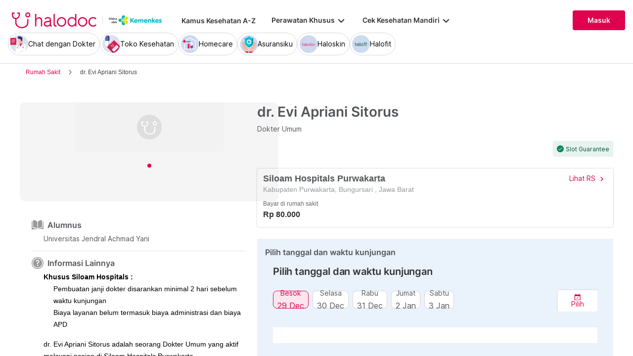

--- FILE ---
content_type: image/svg+xml
request_url: https://www.halodoc.com/assets/svg/ic-information.svg
body_size: 1172
content:
<svg width="16" height="16" viewBox="0 0 16 16" fill="none" xmlns="http://www.w3.org/2000/svg">
<path fill-rule="evenodd" clip-rule="evenodd" d="M8 16C12.4183 16 16 12.4183 16 8C16 3.58172 12.4183 0 8 0C3.58172 0 0 3.58172 0 8C0 12.4183 3.58172 16 8 16ZM8 15C11.866 15 15 11.866 15 8C15 4.13401 11.866 1 8 1C4.13401 1 1 4.13401 1 8C1 11.866 4.13401 15 8 15ZM14 8C14 11.3137 11.3137 14 8 14C4.68629 14 2 11.3137 2 8C2 4.68629 4.68629 2 8 2C11.3137 2 14 4.68629 14 8ZM7.57606 7.47148C7.44966 7.60455 7.3747 7.79465 7.3747 8.06973V8.08426L7.36356 8.17372C7.36377 8.26256 7.36574 8.51006 7.36855 8.75034C7.37003 8.87756 7.37174 9.00204 7.37354 9.09916C7.37444 9.14779 7.37536 9.18901 7.37626 9.22006L7.37746 9.25522C7.38742 9.2902 7.40852 9.3406 7.44791 9.40838C7.46229 9.43311 7.49384 9.46628 7.57801 9.49143C7.68339 9.52054 7.83423 9.53834 8.03795 9.53834C8.24272 9.53834 8.39193 9.52412 8.493 9.50087C8.59737 9.47108 8.63022 9.43739 8.63838 9.4257L8.64079 9.42223C8.68753 9.35774 8.69687 9.32148 8.69816 9.30983L8.69954 9.2973L8.70018 9.29443L8.70035 9.29189C8.70067 9.28749 8.70132 9.27855 8.70205 9.26349C8.70342 9.2351 8.70471 9.19634 8.70588 9.14947C8.70821 9.05606 8.70996 8.93556 8.71126 8.81223C8.71385 8.56575 8.71459 8.31172 8.71459 8.24897V8.07702L9.05141 7.97138C9.2916 7.88136 9.56807 7.69596 9.8806 7.39655C10.0153 7.26751 10.1367 7.08443 10.2393 6.83732L10.2405 6.83444C10.3461 6.58931 10.4 6.32236 10.4 6.03091C10.4 5.42401 10.1776 4.89189 9.71923 4.42498C9.26969 3.96706 8.68875 3.73333 7.95535 3.73333C7.6103 3.73333 7.30281 3.79211 7.0296 3.9058L7.02505 3.9077C6.73492 4.02133 6.52328 4.14363 6.37926 4.26932C6.23243 4.39659 6.09655 4.54919 5.97331 4.72745C5.84679 4.92183 5.78382 5.03816 5.76458 5.09126L5.76206 5.09823C5.73317 5.17071 5.69651 5.26601 5.65216 5.38471L5.65038 5.38947C5.61588 5.47604 5.6 5.5587 5.6 5.63883C5.6 5.72969 5.67974 5.88959 6.11963 6.05883C6.34045 6.14462 6.49527 6.17764 6.59363 6.17764C6.673 6.17764 6.72354 6.15387 6.76454 6.11061C6.82579 6.03764 6.88962 5.92205 6.94939 5.75122L6.98249 5.61835L6.98531 5.60984C7.03908 5.44796 7.16743 5.32528 7.31311 5.23045C7.50412 5.10327 7.76405 5.05741 8.05581 5.05741C8.36407 5.05741 8.63905 5.13227 8.83331 5.32568C9.03112 5.5151 9.11592 5.77295 9.11592 6.06452C9.11592 6.37389 8.99092 6.63337 8.74663 6.82056C8.54437 6.9809 8.31958 7.09586 8.07364 7.16396C7.904 7.21093 7.73799 7.30945 7.57606 7.47148ZM7.29598 10.5387C7.24658 10.6316 7.21011 10.7627 7.21011 10.7627C7.20401 10.8426 7.20058 10.9625 7.20058 11.1253V11.296C7.20058 11.576 7.25932 11.7242 7.31869 11.7867C7.43285 11.8889 7.61268 11.9467 7.89285 11.9467C8.20564 11.9467 8.41021 11.9271 8.52508 11.8933C8.62313 11.8598 8.6886 11.8072 8.73353 11.7227C8.78308 11.6217 8.81951 11.4421 8.81951 11.1573C8.81951 10.7458 8.74185 10.5549 8.66885 10.4853L8.66015 10.4747C8.58325 10.3934 8.42736 10.3253 8.12724 10.3253C7.80676 10.3253 7.59681 10.3499 7.47766 10.3893C7.37627 10.4253 7.29879 10.528 7.29879 10.528L7.29598 10.5387Z" fill="#999999"/>
</svg>


--- FILE ---
content_type: image/svg+xml
request_url: https://www.halodoc.com/assets/svg/home-v2.svg
body_size: 480
content:
<svg width="24" height="24" viewBox="0 0 24 24" fill="none" xmlns="http://www.w3.org/2000/svg">
<path d="M3.49828 10.5605L4 10.1145V21C4 21.5522 4.44772 22 5 22H8V14C8 13.4477 8.44772 13 9 13H15C15.5523 13 16 13.4477 16 14V22H19C19.5523 22 20 21.5522 20 21V10.1145L20.5017 10.5605C20.8113 10.8357 21.2854 10.8078 21.5606 10.4982C21.8358 10.1886 21.8079 9.71457 21.4983 9.43938L13.1626 2.02992C12.4996 1.44055 11.5004 1.44055 10.8374 2.02992L2.50174 9.43938C2.19215 9.71457 2.16426 10.1886 2.43945 10.4982C2.71464 10.8078 3.18869 10.8357 3.49828 10.5605Z" fill="#666666"/>
<path d="M14.5 14.4999H9.5V21.9999H14.5V14.4999Z" fill="#666666"/>
</svg>


--- FILE ---
content_type: image/svg+xml
request_url: https://www.halodoc.com/assets/svg/ic-sign-out.svg
body_size: 289
content:
<svg width="16" height="16" viewBox="0 0 16 16" fill="none" xmlns="http://www.w3.org/2000/svg">
<path fill-rule="evenodd" clip-rule="evenodd" d="M3.33594 0.666626C2.23137 0.666626 1.33594 1.56206 1.33594 2.66663V13.3333C1.33594 14.4379 2.23137 15.3333 3.33594 15.3333H8.66927C9.03746 15.3333 9.33594 15.0348 9.33594 14.6666C9.33594 14.2984 9.03746 14 8.66927 14H3.33594C2.96775 14 2.66927 13.7015 2.66927 13.3333V2.66663C2.66927 2.29844 2.96775 1.99996 3.33594 1.99996H8.66927C9.03746 1.99996 9.33594 1.70148 9.33594 1.33329C9.33594 0.965103 9.03746 0.666626 8.66927 0.666626H3.33594ZM9.5312 3.52855C9.27085 3.7889 9.27085 4.21101 9.5312 4.47136L12.3931 7.33329H4.66927C4.30108 7.33329 4.0026 7.63177 4.0026 7.99996C4.0026 8.36815 4.30108 8.66663 4.66927 8.66663H12.3931L9.5312 11.5286C9.27085 11.7889 9.27085 12.211 9.5312 12.4714C9.79155 12.7317 10.2137 12.7317 10.474 12.4714L14.474 8.47136C14.7344 8.21101 14.7344 7.7889 14.474 7.52855L10.474 3.52855C10.2137 3.26821 9.79155 3.26821 9.5312 3.52855Z" fill="#666666"/>
</svg>


--- FILE ---
content_type: image/svg+xml
request_url: https://www.halodoc.com/assets/svg/ic-education.svg
body_size: 558
content:
<svg width="16" height="16" viewBox="0 0 16 16" fill="none" xmlns="http://www.w3.org/2000/svg">
<rect width="16" height="16" fill="white" fill-opacity="0.01"/>
<path d="M2.43033 1.5C2.42991 1.5 2.42942 1.5 2.429 1.5C2.27871 1.5 2.13736 1.55858 2.03063 1.66505C1.92272 1.77269 1.86328 1.91602 1.86328 2.0686V10.5947C1.86328 10.9074 2.11864 11.1624 2.43258 11.1632C3.75608 11.1663 5.97346 11.4422 7.50315 13.043V4.12013C7.50315 4.01415 7.47607 3.91459 7.42498 3.83219C6.16949 1.8103 3.75683 1.5031 2.43033 1.5Z" fill="#999999"/>
<path d="M14.0265 10.5948V2.0686C14.0265 1.91602 13.9671 1.77269 13.8592 1.66505C13.7524 1.55858 13.611 1.5 13.4609 1.5C13.4604 1.5 13.4599 1.5 13.4595 1.5C12.133 1.50316 9.72038 1.81036 8.46483 3.83225C8.41374 3.91464 8.38672 4.0142 8.38672 4.12019V13.043C9.91641 11.4422 12.1338 11.1663 13.4573 11.1632C13.7712 11.1624 14.0265 10.9074 14.0265 10.5948Z" fill="#999999"/>
<path d="M15.3215 3.46631H14.9093V10.5948C14.9093 11.3931 14.2589 12.044 13.4593 12.046C12.3367 12.0486 10.4857 12.2682 9.1748 13.5089C11.442 12.9538 13.8321 13.3146 15.1943 13.625C15.3643 13.6638 15.5401 13.6238 15.6763 13.5152C15.8121 13.4068 15.89 13.2449 15.89 13.071V4.03481C15.8901 3.72135 15.635 3.46631 15.3215 3.46631Z" fill="#999999"/>
<path d="M1.07855 10.7981V2.95898H0.625171C0.280521 2.95898 0 3.23945 0 3.58416V13.5211C0 13.7123 0.0856624 13.8903 0.234983 14.0094C0.384716 14.1288 0.577809 14.173 0.765137 14.1303C2.26305 13.7889 4.89146 13.3921 7.38462 14.0025C5.94306 12.6382 3.90752 12.3968 2.67301 12.3939C1.79385 12.3918 1.07855 11.676 1.07855 10.7981Z" fill="#999999"/>
</svg>


--- FILE ---
content_type: application/javascript
request_url: https://www.halodoc.com/resources/polyfills.190808d656115bc2.js
body_size: 12255
content:
"use strict";(self.webpackChunkhalodoc=self.webpackChunkhalodoc||[]).push([[3461],{45848:(te,Q,ye)=>{ye(27980)},27980:()=>{const te=globalThis;function Q(e){return(te.__Zone_symbol_prefix||"__zone_symbol__")+e}const ge=Object.getOwnPropertyDescriptor,Ne=Object.defineProperty,Ze=Object.getPrototypeOf,_t=Object.create,dt=Array.prototype.slice,Le="addEventListener",Ie="removeEventListener",Me=Q(Le),Ae=Q(Ie),ae="true",le="false",ve=Q("");function je(e,r){return Zone.current.wrap(e,r)}function He(e,r,c,t,i){return Zone.current.scheduleMacroTask(e,r,c,t,i)}const j=Q,we=typeof window<"u",be=we?window:void 0,$=we&&be||globalThis;function xe(e,r){for(let c=e.length-1;c>=0;c--)"function"==typeof e[c]&&(e[c]=je(e[c],r+"_"+c));return e}function Ue(e){return!e||!1!==e.writable&&!("function"==typeof e.get&&typeof e.set>"u")}const We=typeof WorkerGlobalScope<"u"&&self instanceof WorkerGlobalScope,Ce=!("nw"in $)&&typeof $.process<"u"&&"[object process]"===$.process.toString(),Ve=!Ce&&!We&&!(!we||!be.HTMLElement),qe=typeof $.process<"u"&&"[object process]"===$.process.toString()&&!We&&!(!we||!be.HTMLElement),De={},gt=j("enable_beforeunload"),Xe=function(e){if(!(e=e||$.event))return;let r=De[e.type];r||(r=De[e.type]=j("ON_PROPERTY"+e.type));const c=this||e.target||$,t=c[r];let i;return Ve&&c===be&&"error"===e.type?(i=t&&t.call(this,e.message,e.filename,e.lineno,e.colno,e.error),!0===i&&e.preventDefault()):(i=t&&t.apply(this,arguments),"beforeunload"===e.type&&$[gt]&&"string"==typeof i?e.returnValue=i:null!=i&&!i&&e.preventDefault()),i};function Ye(e,r,c){let t=ge(e,r);if(!t&&c&&ge(c,r)&&(t={enumerable:!0,configurable:!0}),!t||!t.configurable)return;const i=j("on"+r+"patched");if(e.hasOwnProperty(i)&&e[i])return;delete t.writable,delete t.value;const l=t.get,d=t.set,g=r.slice(2);let m=De[g];m||(m=De[g]=j("ON_PROPERTY"+g)),t.set=function(D){let _=this;!_&&e===$&&(_=$),_&&("function"==typeof _[m]&&_.removeEventListener(g,Xe),null==d||d.call(_,null),_[m]=D,"function"==typeof D&&_.addEventListener(g,Xe,!1))},t.get=function(){let D=this;if(!D&&e===$&&(D=$),!D)return null;const _=D[m];if(_)return _;if(l){let w=l.call(this);if(w)return t.set.call(this,w),"function"==typeof D.removeAttribute&&D.removeAttribute(r),w}return null},Ne(e,r,t),e[i]=!0}function $e(e,r,c){if(r)for(let t=0;t<r.length;t++)Ye(e,"on"+r[t],c);else{const t=[];for(const i in e)"on"==i.slice(0,2)&&t.push(i);for(let i=0;i<t.length;i++)Ye(e,t[i],c)}}const oe=j("originalInstance");function Pe(e){const r=$[e];if(!r)return;$[j(e)]=r,$[e]=function(){const i=xe(arguments,e);switch(i.length){case 0:this[oe]=new r;break;case 1:this[oe]=new r(i[0]);break;case 2:this[oe]=new r(i[0],i[1]);break;case 3:this[oe]=new r(i[0],i[1],i[2]);break;case 4:this[oe]=new r(i[0],i[1],i[2],i[3]);break;default:throw new Error("Arg list too long.")}},fe($[e],r);const c=new r(function(){});let t;for(t in c)"XMLHttpRequest"===e&&"responseBlob"===t||function(i){"function"==typeof c[i]?$[e].prototype[i]=function(){return this[oe][i].apply(this[oe],arguments)}:Ne($[e].prototype,i,{set:function(l){"function"==typeof l?(this[oe][i]=je(l,e+"."+i),fe(this[oe][i],l)):this[oe][i]=l},get:function(){return this[oe][i]}})}(t);for(t in r)"prototype"!==t&&r.hasOwnProperty(t)&&($[e][t]=r[t])}function ue(e,r,c){let t=e;for(;t&&!t.hasOwnProperty(r);)t=Ze(t);!t&&e[r]&&(t=e);const i=j(r);let l=null;if(t&&(!(l=t[i])||!t.hasOwnProperty(i))&&(l=t[i]=t[r],Ue(t&&ge(t,r)))){const g=c(l,i,r);t[r]=function(){return g(this,arguments)},fe(t[r],l)}return l}function kt(e,r,c){let t=null;function i(l){const d=l.data;return d.args[d.cbIdx]=function(){l.invoke.apply(this,arguments)},t.apply(d.target,d.args),l}t=ue(e,r,l=>function(d,g){const m=c(d,g);return m.cbIdx>=0&&"function"==typeof g[m.cbIdx]?He(m.name,g[m.cbIdx],m,i):l.apply(d,g)})}function fe(e,r){e[j("OriginalDelegate")]=r}let Ke=!1,Fe=!1;function mt(){if(Ke)return Fe;Ke=!0;try{const e=be.navigator.userAgent;(-1!==e.indexOf("MSIE ")||-1!==e.indexOf("Trident/")||-1!==e.indexOf("Edge/"))&&(Fe=!0)}catch{}return Fe}function Je(e){return"function"==typeof e}function Qe(e){return"number"==typeof e}const yt={useG:!0},ne={},et={},tt=new RegExp("^"+ve+"(\\w+)(true|false)$"),nt=j("propagationStopped");function rt(e,r){const c=(r?r(e):e)+le,t=(r?r(e):e)+ae,i=ve+c,l=ve+t;ne[e]={},ne[e][le]=i,ne[e][ae]=l}function pt(e,r,c,t){const i=t&&t.add||Le,l=t&&t.rm||Ie,d=t&&t.listeners||"eventListeners",g=t&&t.rmAll||"removeAllListeners",m=j(i),D="."+i+":",_="prependListener",w="."+_+":",O=function(p,h,x){if(p.isRemoved)return;const V=p.callback;let Y;"object"==typeof V&&V.handleEvent&&(p.callback=k=>V.handleEvent(k),p.originalDelegate=V);try{p.invoke(p,h,[x])}catch(k){Y=k}const F=p.options;return F&&"object"==typeof F&&F.once&&h[l].call(h,x.type,p.originalDelegate?p.originalDelegate:p.callback,F),Y};function H(p,h,x){if(!(h=h||e.event))return;const V=p||h.target||e,Y=V[ne[h.type][x?ae:le]];if(Y){const F=[];if(1===Y.length){const k=O(Y[0],V,h);k&&F.push(k)}else{const k=Y.slice();for(let U=0;U<k.length&&(!h||!0!==h[nt]);U++){const N=O(k[U],V,h);N&&F.push(N)}}if(1===F.length)throw F[0];for(let k=0;k<F.length;k++){const U=F[k];r.nativeScheduleMicroTask(()=>{throw U})}}}const z=function(p){return H(this,p,!1)},K=function(p){return H(this,p,!0)};function J(p,h){if(!p)return!1;let x=!0;h&&void 0!==h.useG&&(x=h.useG);const V=h&&h.vh;let Y=!0;h&&void 0!==h.chkDup&&(Y=h.chkDup);let F=!1;h&&void 0!==h.rt&&(F=h.rt);let k=p;for(;k&&!k.hasOwnProperty(i);)k=Ze(k);if(!k&&p[i]&&(k=p),!k||k[m])return!1;const U=h&&h.eventNameToString,N={},C=k[m]=k[i],b=k[j(l)]=k[l],S=k[j(d)]=k[d],ee=k[j(g)]=k[g];let W;h&&h.prepend&&(W=k[j(h.prepend)]=k[h.prepend]);const q=x?function(s){if(!N.isExisting)return C.call(N.target,N.eventName,N.capture?K:z,N.options)}:function(s){return C.call(N.target,N.eventName,s.invoke,N.options)},A=x?function(s){if(!s.isRemoved){const u=ne[s.eventName];let v;u&&(v=u[s.capture?ae:le]);const P=v&&s.target[v];if(P)for(let E=0;E<P.length;E++)if(P[E]===s){P.splice(E,1),s.isRemoved=!0,s.removeAbortListener&&(s.removeAbortListener(),s.removeAbortListener=null),0===P.length&&(s.allRemoved=!0,s.target[v]=null);break}}if(s.allRemoved)return b.call(s.target,s.eventName,s.capture?K:z,s.options)}:function(s){return b.call(s.target,s.eventName,s.invoke,s.options)},he=(null==h?void 0:h.diff)||function(s,u){const v=typeof u;return"function"===v&&s.callback===u||"object"===v&&s.originalDelegate===u},_e=Zone[j("UNPATCHED_EVENTS")],se=e[j("PASSIVE_EVENTS")],a=function(s,u,v,P,E=!1,L=!1){return function(){const I=this||e;let M=arguments[0];h&&h.transferEventName&&(M=h.transferEventName(M));let G=arguments[1];if(!G)return s.apply(this,arguments);if(Ce&&"uncaughtException"===M)return s.apply(this,arguments);let B=!1;if("function"!=typeof G){if(!G.handleEvent)return s.apply(this,arguments);B=!0}if(V&&!V(s,G,I,arguments))return;const Te=!!se&&-1!==se.indexOf(M),re=function f(s){if("object"==typeof s&&null!==s){const u={...s};return s.signal&&(u.signal=s.signal),u}return s}(function Z(s,u){return u?"boolean"==typeof s?{capture:s,passive:!0}:s?"object"==typeof s&&!1!==s.passive?{...s,passive:!0}:s:{passive:!0}:s}(arguments[2],Te)),Ee=null==re?void 0:re.signal;if(null!=Ee&&Ee.aborted)return;if(_e)for(let ce=0;ce<_e.length;ce++)if(M===_e[ce])return Te?s.call(I,M,G,re):s.apply(this,arguments);const Be=!!re&&("boolean"==typeof re||re.capture),at=!(!re||"object"!=typeof re)&&re.once,It=Zone.current;let ze=ne[M];ze||(rt(M,U),ze=ne[M]);const lt=ze[Be?ae:le];let Oe,me=I[lt],ut=!1;if(me){if(ut=!0,Y)for(let ce=0;ce<me.length;ce++)if(he(me[ce],G))return}else me=I[lt]=[];const ft=I.constructor.name,ht=et[ft];ht&&(Oe=ht[M]),Oe||(Oe=ft+u+(U?U(M):M)),N.options=re,at&&(N.options.once=!1),N.target=I,N.capture=Be,N.eventName=M,N.isExisting=ut;const Re=x?yt:void 0;Re&&(Re.taskData=N),Ee&&(N.options.signal=void 0);const ie=It.scheduleEventTask(Oe,G,Re,v,P);if(Ee){N.options.signal=Ee;const ce=()=>ie.zone.cancelTask(ie);s.call(Ee,"abort",ce,{once:!0}),ie.removeAbortListener=()=>Ee.removeEventListener("abort",ce)}return N.target=null,Re&&(Re.taskData=null),at&&(N.options.once=!0),"boolean"!=typeof ie.options&&(ie.options=re),ie.target=I,ie.capture=Be,ie.eventName=M,B&&(ie.originalDelegate=G),L?me.unshift(ie):me.push(ie),E?I:void 0}};return k[i]=a(C,D,q,A,F),W&&(k[_]=a(W,w,function(s){return W.call(N.target,N.eventName,s.invoke,N.options)},A,F,!0)),k[l]=function(){const s=this||e;let u=arguments[0];h&&h.transferEventName&&(u=h.transferEventName(u));const v=arguments[2],P=!!v&&("boolean"==typeof v||v.capture),E=arguments[1];if(!E)return b.apply(this,arguments);if(V&&!V(b,E,s,arguments))return;const L=ne[u];let I;L&&(I=L[P?ae:le]);const M=I&&s[I];if(M)for(let G=0;G<M.length;G++){const B=M[G];if(he(B,E))return M.splice(G,1),B.isRemoved=!0,0!==M.length||(B.allRemoved=!0,s[I]=null,P||"string"!=typeof u)||(s[ve+"ON_PROPERTY"+u]=null),B.zone.cancelTask(B),F?s:void 0}return b.apply(this,arguments)},k[d]=function(){const s=this||e;let u=arguments[0];h&&h.transferEventName&&(u=h.transferEventName(u));const v=[],P=ot(s,U?U(u):u);for(let E=0;E<P.length;E++){const L=P[E];v.push(L.originalDelegate?L.originalDelegate:L.callback)}return v},k[g]=function(){const s=this||e;let u=arguments[0];if(u){h&&h.transferEventName&&(u=h.transferEventName(u));const v=ne[u];if(v){const L=s[v[le]],I=s[v[ae]];if(L){const M=L.slice();for(let G=0;G<M.length;G++){const B=M[G];this[l].call(this,u,B.originalDelegate?B.originalDelegate:B.callback,B.options)}}if(I){const M=I.slice();for(let G=0;G<M.length;G++){const B=M[G];this[l].call(this,u,B.originalDelegate?B.originalDelegate:B.callback,B.options)}}}}else{const v=Object.keys(s);for(let P=0;P<v.length;P++){const L=tt.exec(v[P]);let I=L&&L[1];I&&"removeListener"!==I&&this[g].call(this,I)}this[g].call(this,"removeListener")}if(F)return this},fe(k[i],C),fe(k[l],b),ee&&fe(k[g],ee),S&&fe(k[d],S),!0}let X=[];for(let p=0;p<c.length;p++)X[p]=J(c[p],t);return X}function ot(e,r){if(!r){const l=[];for(let d in e){const g=tt.exec(d);let m=g&&g[1];if(m&&(!r||m===r)){const D=e[d];if(D)for(let _=0;_<D.length;_++)l.push(D[_])}}return l}let c=ne[r];c||(rt(r),c=ne[r]);const t=e[c[le]],i=e[c[ae]];return t?i?t.concat(i):t.slice():i?i.slice():[]}function vt(e,r){const c=e.Event;c&&c.prototype&&r.patchMethod(c.prototype,"stopImmediatePropagation",t=>function(i,l){i[nt]=!0,t&&t.apply(i,l)})}const Se=j("zoneTask");function ke(e,r,c,t){let i=null,l=null;c+=t;const d={};function g(D){const _=D.data;_.args[0]=function(){return D.invoke.apply(this,arguments)};const w=i.apply(e,_.args);return Qe(w)?_.handleId=w:(_.handle=w,_.isRefreshable=Je(w.refresh)),D}function m(D){const{handle:_,handleId:w}=D.data;return l.call(e,_??w)}i=ue(e,r+=t,D=>function(_,w){if(Je(w[0])){const O={isRefreshable:!1,isPeriodic:"Interval"===t,delay:"Timeout"===t||"Interval"===t?w[1]||0:void 0,args:w},H=w[0];w[0]=function(){try{return H.apply(this,arguments)}finally{const{handle:x,handleId:V,isPeriodic:Y,isRefreshable:F}=O;!Y&&!F&&(V?delete d[V]:x&&(x[Se]=null))}};const z=He(r,w[0],O,g,m);if(!z)return z;const{handleId:K,handle:J,isRefreshable:X,isPeriodic:p}=z.data;if(K)d[K]=z;else if(J&&(J[Se]=z,X&&!p)){const h=J.refresh;J.refresh=function(){const{zone:x,state:V}=z;return"notScheduled"===V?(z._state="scheduled",x._updateTaskCount(z,1)):"running"===V&&(z._state="scheduling"),h.call(this)}}return J??K??z}return D.apply(e,w)}),l=ue(e,c,D=>function(_,w){const O=w[0];let H;Qe(O)?(H=d[O],delete d[O]):(H=null==O?void 0:O[Se],H?O[Se]=null:H=O),null!=H&&H.type?H.cancelFn&&H.zone.cancelTask(H):D.apply(e,w)})}function st(e,r,c){if(!c||0===c.length)return r;const t=c.filter(l=>l.target===e);if(0===t.length)return r;const i=t[0].ignoreProperties;return r.filter(l=>-1===i.indexOf(l))}function it(e,r,c,t){e&&$e(e,st(e,r,c),t)}function Ge(e){return Object.getOwnPropertyNames(e).filter(r=>r.startsWith("on")&&r.length>2).map(r=>r.substring(2))}function Nt(e,r,c,t,i){const l=Zone.__symbol__(t);if(r[l])return;const d=r[l]=r[t];r[t]=function(g,m,D){return m&&m.prototype&&i.forEach(function(_){const w=`${c}.${t}::`+_,O=m.prototype;try{if(O.hasOwnProperty(_)){const H=e.ObjectGetOwnPropertyDescriptor(O,_);H&&H.value?(H.value=e.wrapWithCurrentZone(H.value,w),e._redefineProperty(m.prototype,_,H)):O[_]&&(O[_]=e.wrapWithCurrentZone(O[_],w))}else O[_]&&(O[_]=e.wrapWithCurrentZone(O[_],w))}catch{}}),d.call(r,g,m,D)},e.attachOriginToPatched(r[t],d)}const ct=function pe(){const e=globalThis,r=!0===e[Q("forceDuplicateZoneCheck")];if(e.Zone&&(r||"function"!=typeof e.Zone.__symbol__))throw new Error("Zone already loaded.");return e.Zone??=function ye(){const e=te.performance;function r(Z){e&&e.mark&&e.mark(Z)}function c(Z,T){e&&e.measure&&e.measure(Z,T)}r("Zone");let t=(()=>{class Z{static __symbol__=Q;static assertZonePatched(){if(te.Promise!==N.ZoneAwarePromise)throw new Error("Zone.js has detected that ZoneAwarePromise `(window|global).Promise` has been overwritten.\nMost likely cause is that a Promise polyfill has been loaded after Zone.js (Polyfilling Promise api is not necessary when zone.js is loaded. If you must load one, do so before loading zone.js.)")}static get root(){let n=Z.current;for(;n.parent;)n=n.parent;return n}static get current(){return b.zone}static get currentTask(){return S}static __load_patch(n,o,y=!1){if(N.hasOwnProperty(n)){const R=!0===te[Q("forceDuplicateZoneCheck")];if(!y&&R)throw Error("Already loaded patch: "+n)}else if(!te["__Zone_disable_"+n]){const R="Zone:"+n;r(R),N[n]=o(te,Z,C),c(R,R)}}get parent(){return this._parent}get name(){return this._name}_parent;_name;_properties;_zoneDelegate;constructor(n,o){this._parent=n,this._name=o?o.name||"unnamed":"<root>",this._properties=o&&o.properties||{},this._zoneDelegate=new l(this,this._parent&&this._parent._zoneDelegate,o)}get(n){const o=this.getZoneWith(n);if(o)return o._properties[n]}getZoneWith(n){let o=this;for(;o;){if(o._properties.hasOwnProperty(n))return o;o=o._parent}return null}fork(n){if(!n)throw new Error("ZoneSpec required!");return this._zoneDelegate.fork(this,n)}wrap(n,o){if("function"!=typeof n)throw new Error("Expecting function got: "+n);const y=this._zoneDelegate.intercept(this,n,o),R=this;return function(){return R.runGuarded(y,this,arguments,o)}}run(n,o,y,R){b={parent:b,zone:this};try{return this._zoneDelegate.invoke(this,n,o,y,R)}finally{b=b.parent}}runGuarded(n,o=null,y,R){b={parent:b,zone:this};try{try{return this._zoneDelegate.invoke(this,n,o,y,R)}catch(q){if(this._zoneDelegate.handleError(this,q))throw q}}finally{b=b.parent}}runTask(n,o,y){if(n.zone!=this)throw new Error("A task can only be run in the zone of creation! (Creation: "+(n.zone||J).name+"; Execution: "+this.name+")");const R=n,{type:q,data:{isPeriodic:A=!1,isRefreshable:de=!1}={}}=n;if(n.state===X&&(q===U||q===k))return;const he=n.state!=x;he&&R._transitionTo(x,h);const _e=S;S=R,b={parent:b,zone:this};try{q==k&&n.data&&!A&&!de&&(n.cancelFn=void 0);try{return this._zoneDelegate.invokeTask(this,R,o,y)}catch(se){if(this._zoneDelegate.handleError(this,se))throw se}}finally{const se=n.state;if(se!==X&&se!==Y)if(q==U||A||de&&se===p)he&&R._transitionTo(h,x,p);else{const f=R._zoneDelegates;this._updateTaskCount(R,-1),he&&R._transitionTo(X,x,X),de&&(R._zoneDelegates=f)}b=b.parent,S=_e}}scheduleTask(n){if(n.zone&&n.zone!==this){let y=this;for(;y;){if(y===n.zone)throw Error(`can not reschedule task to ${this.name} which is descendants of the original zone ${n.zone.name}`);y=y.parent}}n._transitionTo(p,X);const o=[];n._zoneDelegates=o,n._zone=this;try{n=this._zoneDelegate.scheduleTask(this,n)}catch(y){throw n._transitionTo(Y,p,X),this._zoneDelegate.handleError(this,y),y}return n._zoneDelegates===o&&this._updateTaskCount(n,1),n.state==p&&n._transitionTo(h,p),n}scheduleMicroTask(n,o,y,R){return this.scheduleTask(new d(F,n,o,y,R,void 0))}scheduleMacroTask(n,o,y,R,q){return this.scheduleTask(new d(k,n,o,y,R,q))}scheduleEventTask(n,o,y,R,q){return this.scheduleTask(new d(U,n,o,y,R,q))}cancelTask(n){if(n.zone!=this)throw new Error("A task can only be cancelled in the zone of creation! (Creation: "+(n.zone||J).name+"; Execution: "+this.name+")");if(n.state===h||n.state===x){n._transitionTo(V,h,x);try{this._zoneDelegate.cancelTask(this,n)}catch(o){throw n._transitionTo(Y,V),this._zoneDelegate.handleError(this,o),o}return this._updateTaskCount(n,-1),n._transitionTo(X,V),n.runCount=-1,n}}_updateTaskCount(n,o){const y=n._zoneDelegates;-1==o&&(n._zoneDelegates=null);for(let R=0;R<y.length;R++)y[R]._updateTaskCount(n.type,o)}}return Z})();const i={name:"",onHasTask:(Z,T,n,o)=>Z.hasTask(n,o),onScheduleTask:(Z,T,n,o)=>Z.scheduleTask(n,o),onInvokeTask:(Z,T,n,o,y,R)=>Z.invokeTask(n,o,y,R),onCancelTask:(Z,T,n,o)=>Z.cancelTask(n,o)};class l{get zone(){return this._zone}_zone;_taskCounts={microTask:0,macroTask:0,eventTask:0};_parentDelegate;_forkDlgt;_forkZS;_forkCurrZone;_interceptDlgt;_interceptZS;_interceptCurrZone;_invokeDlgt;_invokeZS;_invokeCurrZone;_handleErrorDlgt;_handleErrorZS;_handleErrorCurrZone;_scheduleTaskDlgt;_scheduleTaskZS;_scheduleTaskCurrZone;_invokeTaskDlgt;_invokeTaskZS;_invokeTaskCurrZone;_cancelTaskDlgt;_cancelTaskZS;_cancelTaskCurrZone;_hasTaskDlgt;_hasTaskDlgtOwner;_hasTaskZS;_hasTaskCurrZone;constructor(T,n,o){this._zone=T,this._parentDelegate=n,this._forkZS=o&&(o&&o.onFork?o:n._forkZS),this._forkDlgt=o&&(o.onFork?n:n._forkDlgt),this._forkCurrZone=o&&(o.onFork?this._zone:n._forkCurrZone),this._interceptZS=o&&(o.onIntercept?o:n._interceptZS),this._interceptDlgt=o&&(o.onIntercept?n:n._interceptDlgt),this._interceptCurrZone=o&&(o.onIntercept?this._zone:n._interceptCurrZone),this._invokeZS=o&&(o.onInvoke?o:n._invokeZS),this._invokeDlgt=o&&(o.onInvoke?n:n._invokeDlgt),this._invokeCurrZone=o&&(o.onInvoke?this._zone:n._invokeCurrZone),this._handleErrorZS=o&&(o.onHandleError?o:n._handleErrorZS),this._handleErrorDlgt=o&&(o.onHandleError?n:n._handleErrorDlgt),this._handleErrorCurrZone=o&&(o.onHandleError?this._zone:n._handleErrorCurrZone),this._scheduleTaskZS=o&&(o.onScheduleTask?o:n._scheduleTaskZS),this._scheduleTaskDlgt=o&&(o.onScheduleTask?n:n._scheduleTaskDlgt),this._scheduleTaskCurrZone=o&&(o.onScheduleTask?this._zone:n._scheduleTaskCurrZone),this._invokeTaskZS=o&&(o.onInvokeTask?o:n._invokeTaskZS),this._invokeTaskDlgt=o&&(o.onInvokeTask?n:n._invokeTaskDlgt),this._invokeTaskCurrZone=o&&(o.onInvokeTask?this._zone:n._invokeTaskCurrZone),this._cancelTaskZS=o&&(o.onCancelTask?o:n._cancelTaskZS),this._cancelTaskDlgt=o&&(o.onCancelTask?n:n._cancelTaskDlgt),this._cancelTaskCurrZone=o&&(o.onCancelTask?this._zone:n._cancelTaskCurrZone),this._hasTaskZS=null,this._hasTaskDlgt=null,this._hasTaskDlgtOwner=null,this._hasTaskCurrZone=null;const y=o&&o.onHasTask;(y||n&&n._hasTaskZS)&&(this._hasTaskZS=y?o:i,this._hasTaskDlgt=n,this._hasTaskDlgtOwner=this,this._hasTaskCurrZone=this._zone,o.onScheduleTask||(this._scheduleTaskZS=i,this._scheduleTaskDlgt=n,this._scheduleTaskCurrZone=this._zone),o.onInvokeTask||(this._invokeTaskZS=i,this._invokeTaskDlgt=n,this._invokeTaskCurrZone=this._zone),o.onCancelTask||(this._cancelTaskZS=i,this._cancelTaskDlgt=n,this._cancelTaskCurrZone=this._zone))}fork(T,n){return this._forkZS?this._forkZS.onFork(this._forkDlgt,this.zone,T,n):new t(T,n)}intercept(T,n,o){return this._interceptZS?this._interceptZS.onIntercept(this._interceptDlgt,this._interceptCurrZone,T,n,o):n}invoke(T,n,o,y,R){return this._invokeZS?this._invokeZS.onInvoke(this._invokeDlgt,this._invokeCurrZone,T,n,o,y,R):n.apply(o,y)}handleError(T,n){return!this._handleErrorZS||this._handleErrorZS.onHandleError(this._handleErrorDlgt,this._handleErrorCurrZone,T,n)}scheduleTask(T,n){let o=n;if(this._scheduleTaskZS)this._hasTaskZS&&o._zoneDelegates.push(this._hasTaskDlgtOwner),o=this._scheduleTaskZS.onScheduleTask(this._scheduleTaskDlgt,this._scheduleTaskCurrZone,T,n),o||(o=n);else if(n.scheduleFn)n.scheduleFn(n);else{if(n.type!=F)throw new Error("Task is missing scheduleFn.");z(n)}return o}invokeTask(T,n,o,y){return this._invokeTaskZS?this._invokeTaskZS.onInvokeTask(this._invokeTaskDlgt,this._invokeTaskCurrZone,T,n,o,y):n.callback.apply(o,y)}cancelTask(T,n){let o;if(this._cancelTaskZS)o=this._cancelTaskZS.onCancelTask(this._cancelTaskDlgt,this._cancelTaskCurrZone,T,n);else{if(!n.cancelFn)throw Error("Task is not cancelable");o=n.cancelFn(n)}return o}hasTask(T,n){try{this._hasTaskZS&&this._hasTaskZS.onHasTask(this._hasTaskDlgt,this._hasTaskCurrZone,T,n)}catch(o){this.handleError(T,o)}}_updateTaskCount(T,n){const o=this._taskCounts,y=o[T],R=o[T]=y+n;if(R<0)throw new Error("More tasks executed then were scheduled.");0!=y&&0!=R||this.hasTask(this._zone,{microTask:o.microTask>0,macroTask:o.macroTask>0,eventTask:o.eventTask>0,change:T})}}class d{type;source;invoke;callback;data;scheduleFn;cancelFn;_zone=null;runCount=0;_zoneDelegates=null;_state="notScheduled";constructor(T,n,o,y,R,q){if(this.type=T,this.source=n,this.data=y,this.scheduleFn=R,this.cancelFn=q,!o)throw new Error("callback is not defined");this.callback=o;const A=this;this.invoke=T===U&&y&&y.useG?d.invokeTask:function(){return d.invokeTask.call(te,A,this,arguments)}}static invokeTask(T,n,o){T||(T=this),ee++;try{return T.runCount++,T.zone.runTask(T,n,o)}finally{1==ee&&K(),ee--}}get zone(){return this._zone}get state(){return this._state}cancelScheduleRequest(){this._transitionTo(X,p)}_transitionTo(T,n,o){if(this._state!==n&&this._state!==o)throw new Error(`${this.type} '${this.source}': can not transition to '${T}', expecting state '${n}'${o?" or '"+o+"'":""}, was '${this._state}'.`);this._state=T,T==X&&(this._zoneDelegates=null)}toString(){return this.data&&typeof this.data.handleId<"u"?this.data.handleId.toString():Object.prototype.toString.call(this)}toJSON(){return{type:this.type,state:this.state,source:this.source,zone:this.zone.name,runCount:this.runCount}}}const g=Q("setTimeout"),m=Q("Promise"),D=Q("then");let O,_=[],w=!1;function H(Z){if(O||te[m]&&(O=te[m].resolve(0)),O){let T=O[D];T||(T=O.then),T.call(O,Z)}else te[g](Z,0)}function z(Z){0===ee&&0===_.length&&H(K),Z&&_.push(Z)}function K(){if(!w){for(w=!0;_.length;){const Z=_;_=[];for(let T=0;T<Z.length;T++){const n=Z[T];try{n.zone.runTask(n,null,null)}catch(o){C.onUnhandledError(o)}}}C.microtaskDrainDone(),w=!1}}const J={name:"NO ZONE"},X="notScheduled",p="scheduling",h="scheduled",x="running",V="canceling",Y="unknown",F="microTask",k="macroTask",U="eventTask",N={},C={symbol:Q,currentZoneFrame:()=>b,onUnhandledError:W,microtaskDrainDone:W,scheduleMicroTask:z,showUncaughtError:()=>!t[Q("ignoreConsoleErrorUncaughtError")],patchEventTarget:()=>[],patchOnProperties:W,patchMethod:()=>W,bindArguments:()=>[],patchThen:()=>W,patchMacroTask:()=>W,patchEventPrototype:()=>W,isIEOrEdge:()=>!1,getGlobalObjects:()=>{},ObjectDefineProperty:()=>W,ObjectGetOwnPropertyDescriptor:()=>{},ObjectCreate:()=>{},ArraySlice:()=>[],patchClass:()=>W,wrapWithCurrentZone:()=>W,filterProperties:()=>[],attachOriginToPatched:()=>W,_redefineProperty:()=>W,patchCallbacks:()=>W,nativeScheduleMicroTask:H};let b={parent:null,zone:new t(null,null)},S=null,ee=0;function W(){}return c("Zone","Zone"),t}(),e.Zone}();(function Lt(e){(function St(e){e.__load_patch("ZoneAwarePromise",(r,c,t)=>{const i=Object.getOwnPropertyDescriptor,l=Object.defineProperty,g=t.symbol,m=[],D=!1!==r[g("DISABLE_WRAPPING_UNCAUGHT_PROMISE_REJECTION")],_=g("Promise"),w=g("then");t.onUnhandledError=f=>{if(t.showUncaughtError()){const a=f&&f.rejection;a?console.error("Unhandled Promise rejection:",a instanceof Error?a.message:a,"; Zone:",f.zone.name,"; Task:",f.task&&f.task.source,"; Value:",a,a instanceof Error?a.stack:void 0):console.error(f)}},t.microtaskDrainDone=()=>{for(;m.length;){const f=m.shift();try{f.zone.runGuarded(()=>{throw f.throwOriginal?f.rejection:f})}catch(a){z(a)}}};const H=g("unhandledPromiseRejectionHandler");function z(f){t.onUnhandledError(f);try{const a=c[H];"function"==typeof a&&a.call(this,f)}catch{}}function K(f){return f&&"function"==typeof f.then}function J(f){return f}function X(f){return A.reject(f)}const p=g("state"),h=g("value"),x=g("finally"),V=g("parentPromiseValue"),Y=g("parentPromiseState"),k=null,U=!0,N=!1;function b(f,a){return s=>{try{Z(f,a,s)}catch(u){Z(f,!1,u)}}}const S=function(){let f=!1;return function(s){return function(){f||(f=!0,s.apply(null,arguments))}}},ee="Promise resolved with itself",W=g("currentTaskTrace");function Z(f,a,s){const u=S();if(f===s)throw new TypeError(ee);if(f[p]===k){let v=null;try{("object"==typeof s||"function"==typeof s)&&(v=s&&s.then)}catch(P){return u(()=>{Z(f,!1,P)})(),f}if(a!==N&&s instanceof A&&s.hasOwnProperty(p)&&s.hasOwnProperty(h)&&s[p]!==k)n(s),Z(f,s[p],s[h]);else if(a!==N&&"function"==typeof v)try{v.call(s,u(b(f,a)),u(b(f,!1)))}catch(P){u(()=>{Z(f,!1,P)})()}else{f[p]=a;const P=f[h];if(f[h]=s,f[x]===x&&a===U&&(f[p]=f[Y],f[h]=f[V]),a===N&&s instanceof Error){const E=c.currentTask&&c.currentTask.data&&c.currentTask.data.__creationTrace__;E&&l(s,W,{configurable:!0,enumerable:!1,writable:!0,value:E})}for(let E=0;E<P.length;)o(f,P[E++],P[E++],P[E++],P[E++]);if(0==P.length&&a==N){f[p]=0;let E=s;try{throw new Error("Uncaught (in promise): "+function d(f){return f&&f.toString===Object.prototype.toString?(f.constructor&&f.constructor.name||"")+": "+JSON.stringify(f):f?f.toString():Object.prototype.toString.call(f)}(s)+(s&&s.stack?"\n"+s.stack:""))}catch(L){E=L}D&&(E.throwOriginal=!0),E.rejection=s,E.promise=f,E.zone=c.current,E.task=c.currentTask,m.push(E),t.scheduleMicroTask()}}}return f}const T=g("rejectionHandledHandler");function n(f){if(0===f[p]){try{const a=c[T];a&&"function"==typeof a&&a.call(this,{rejection:f[h],promise:f})}catch{}f[p]=N;for(let a=0;a<m.length;a++)f===m[a].promise&&m.splice(a,1)}}function o(f,a,s,u,v){n(f);const P=f[p],E=P?"function"==typeof u?u:J:"function"==typeof v?v:X;a.scheduleMicroTask("Promise.then",()=>{try{const L=f[h],I=!!s&&x===s[x];I&&(s[V]=L,s[Y]=P);const M=a.run(E,void 0,I&&E!==X&&E!==J?[]:[L]);Z(s,!0,M)}catch(L){Z(s,!1,L)}},s)}const R=function(){},q=r.AggregateError;class A{static toString(){return"function ZoneAwarePromise() { [native code] }"}static resolve(a){return a instanceof A?a:Z(new this(null),U,a)}static reject(a){return Z(new this(null),N,a)}static withResolvers(){const a={};return a.promise=new A((s,u)=>{a.resolve=s,a.reject=u}),a}static any(a){if(!a||"function"!=typeof a[Symbol.iterator])return Promise.reject(new q([],"All promises were rejected"));const s=[];let u=0;try{for(let E of a)u++,s.push(A.resolve(E))}catch{return Promise.reject(new q([],"All promises were rejected"))}if(0===u)return Promise.reject(new q([],"All promises were rejected"));let v=!1;const P=[];return new A((E,L)=>{for(let I=0;I<s.length;I++)s[I].then(M=>{v||(v=!0,E(M))},M=>{P.push(M),u--,0===u&&(v=!0,L(new q(P,"All promises were rejected")))})})}static race(a){let s,u,v=new this((L,I)=>{s=L,u=I});function P(L){s(L)}function E(L){u(L)}for(let L of a)K(L)||(L=this.resolve(L)),L.then(P,E);return v}static all(a){return A.allWithCallback(a)}static allSettled(a){return(this&&this.prototype instanceof A?this:A).allWithCallback(a,{thenCallback:u=>({status:"fulfilled",value:u}),errorCallback:u=>({status:"rejected",reason:u})})}static allWithCallback(a,s){let u,v,P=new this((M,G)=>{u=M,v=G}),E=2,L=0;const I=[];for(let M of a){K(M)||(M=this.resolve(M));const G=L;try{M.then(B=>{I[G]=s?s.thenCallback(B):B,E--,0===E&&u(I)},B=>{s?(I[G]=s.errorCallback(B),E--,0===E&&u(I)):v(B)})}catch(B){v(B)}E++,L++}return E-=2,0===E&&u(I),P}constructor(a){const s=this;if(!(s instanceof A))throw new Error("Must be an instanceof Promise.");s[p]=k,s[h]=[];try{const u=S();a&&a(u(b(s,U)),u(b(s,N)))}catch(u){Z(s,!1,u)}}get[Symbol.toStringTag](){return"Promise"}get[Symbol.species](){return A}then(a,s){var E;let u=null==(E=this.constructor)?void 0:E[Symbol.species];(!u||"function"!=typeof u)&&(u=this.constructor||A);const v=new u(R),P=c.current;return this[p]==k?this[h].push(P,v,a,s):o(this,P,v,a,s),v}catch(a){return this.then(null,a)}finally(a){var P;let s=null==(P=this.constructor)?void 0:P[Symbol.species];(!s||"function"!=typeof s)&&(s=A);const u=new s(R);u[x]=x;const v=c.current;return this[p]==k?this[h].push(v,u,a,a):o(this,v,u,a,a),u}}A.resolve=A.resolve,A.reject=A.reject,A.race=A.race,A.all=A.all;const de=r[_]=r.Promise;r.Promise=A;const he=g("thenPatched");function _e(f){const a=f.prototype,s=i(a,"then");if(s&&(!1===s.writable||!s.configurable))return;const u=a.then;a[w]=u,f.prototype.then=function(v,P){return new A((L,I)=>{u.call(this,L,I)}).then(v,P)},f[he]=!0}return t.patchThen=_e,de&&(_e(de),ue(r,"fetch",f=>function se(f){return function(a,s){let u=f.apply(a,s);if(u instanceof A)return u;let v=u.constructor;return v[he]||_e(v),u}}(f))),Promise[c.__symbol__("uncaughtPromiseErrors")]=m,A})})(e),function Ot(e){e.__load_patch("toString",r=>{const c=Function.prototype.toString,t=j("OriginalDelegate"),i=j("Promise"),l=j("Error"),d=function(){if("function"==typeof this){const _=this[t];if(_)return"function"==typeof _?c.call(_):Object.prototype.toString.call(_);if(this===Promise){const w=r[i];if(w)return c.call(w)}if(this===Error){const w=r[l];if(w)return c.call(w)}}return c.call(this)};d[t]=c,Function.prototype.toString=d;const g=Object.prototype.toString;Object.prototype.toString=function(){return"function"==typeof Promise&&this instanceof Promise?"[object Promise]":g.call(this)}})}(e),function Zt(e){e.__load_patch("util",(r,c,t)=>{const i=Ge(r);t.patchOnProperties=$e,t.patchMethod=ue,t.bindArguments=xe,t.patchMacroTask=kt;const l=c.__symbol__("BLACK_LISTED_EVENTS"),d=c.__symbol__("UNPATCHED_EVENTS");r[d]&&(r[l]=r[d]),r[l]&&(c[l]=c[d]=r[l]),t.patchEventPrototype=vt,t.patchEventTarget=pt,t.isIEOrEdge=mt,t.ObjectDefineProperty=Ne,t.ObjectGetOwnPropertyDescriptor=ge,t.ObjectCreate=_t,t.ArraySlice=dt,t.patchClass=Pe,t.wrapWithCurrentZone=je,t.filterProperties=st,t.attachOriginToPatched=fe,t._redefineProperty=Object.defineProperty,t.patchCallbacks=Nt,t.getGlobalObjects=()=>({globalSources:et,zoneSymbolEventNames:ne,eventNames:i,isBrowser:Ve,isMix:qe,isNode:Ce,TRUE_STR:ae,FALSE_STR:le,ZONE_SYMBOL_PREFIX:ve,ADD_EVENT_LISTENER_STR:Le,REMOVE_EVENT_LISTENER_STR:Ie})})}(e)})(ct),function Dt(e){e.__load_patch("legacy",r=>{const c=r[e.__symbol__("legacyPatch")];c&&c()}),e.__load_patch("timers",r=>{const c="set",t="clear";ke(r,c,t,"Timeout"),ke(r,c,t,"Interval"),ke(r,c,t,"Immediate")}),e.__load_patch("requestAnimationFrame",r=>{ke(r,"request","cancel","AnimationFrame"),ke(r,"mozRequest","mozCancel","AnimationFrame"),ke(r,"webkitRequest","webkitCancel","AnimationFrame")}),e.__load_patch("blocking",(r,c)=>{const t=["alert","prompt","confirm"];for(let i=0;i<t.length;i++)ue(r,t[i],(d,g,m)=>function(D,_){return c.current.run(d,r,_,m)})}),e.__load_patch("EventTarget",(r,c,t)=>{(function wt(e,r){r.patchEventPrototype(e,r)})(r,t),function Rt(e,r){if(Zone[r.symbol("patchEventTarget")])return;const{eventNames:c,zoneSymbolEventNames:t,TRUE_STR:i,FALSE_STR:l,ZONE_SYMBOL_PREFIX:d}=r.getGlobalObjects();for(let m=0;m<c.length;m++){const D=c[m],O=d+(D+l),H=d+(D+i);t[D]={},t[D][l]=O,t[D][i]=H}const g=e.EventTarget;g&&g.prototype&&r.patchEventTarget(e,r,[g&&g.prototype])}(r,t);const i=r.XMLHttpRequestEventTarget;i&&i.prototype&&t.patchEventTarget(r,t,[i.prototype])}),e.__load_patch("MutationObserver",(r,c,t)=>{Pe("MutationObserver"),Pe("WebKitMutationObserver")}),e.__load_patch("IntersectionObserver",(r,c,t)=>{Pe("IntersectionObserver")}),e.__load_patch("FileReader",(r,c,t)=>{Pe("FileReader")}),e.__load_patch("on_property",(r,c,t)=>{!function Ct(e,r){if(Ce&&!qe||Zone[e.symbol("patchEvents")])return;const c=r.__Zone_ignore_on_properties;let t=[];if(Ve){const i=window;t=t.concat(["Document","SVGElement","Element","HTMLElement","HTMLBodyElement","HTMLMediaElement","HTMLFrameSetElement","HTMLFrameElement","HTMLIFrameElement","HTMLMarqueeElement","Worker"]);const l=[];it(i,Ge(i),c&&c.concat(l),Ze(i))}t=t.concat(["XMLHttpRequest","XMLHttpRequestEventTarget","IDBIndex","IDBRequest","IDBOpenDBRequest","IDBDatabase","IDBTransaction","IDBCursor","WebSocket"]);for(let i=0;i<t.length;i++){const l=r[t[i]];null!=l&&l.prototype&&it(l.prototype,Ge(l.prototype),c)}}(t,r)}),e.__load_patch("customElements",(r,c,t)=>{!function Pt(e,r){const{isBrowser:c,isMix:t}=r.getGlobalObjects();(c||t)&&e.customElements&&"customElements"in e&&r.patchCallbacks(r,e.customElements,"customElements","define",["connectedCallback","disconnectedCallback","adoptedCallback","attributeChangedCallback","formAssociatedCallback","formDisabledCallback","formResetCallback","formStateRestoreCallback"])}(r,t)}),e.__load_patch("XHR",(r,c)=>{!function D(_){const w=_.XMLHttpRequest;if(!w)return;const O=w.prototype;let z=O[Me],K=O[Ae];if(!z){const C=_.XMLHttpRequestEventTarget;if(C){const b=C.prototype;z=b[Me],K=b[Ae]}}const J="readystatechange",X="scheduled";function p(C){const b=C.data,S=b.target;S[d]=!1,S[m]=!1;const ee=S[l];z||(z=S[Me],K=S[Ae]),ee&&K.call(S,J,ee);const W=S[l]=()=>{if(S.readyState===S.DONE)if(!b.aborted&&S[d]&&C.state===X){const T=S[c.__symbol__("loadfalse")];if(0!==S.status&&T&&T.length>0){const n=C.invoke;C.invoke=function(){const o=S[c.__symbol__("loadfalse")];for(let y=0;y<o.length;y++)o[y]===C&&o.splice(y,1);!b.aborted&&C.state===X&&n.call(C)},T.push(C)}else C.invoke()}else!b.aborted&&!1===S[d]&&(S[m]=!0)};return z.call(S,J,W),S[t]||(S[t]=C),U.apply(S,b.args),S[d]=!0,C}function h(){}function x(C){const b=C.data;return b.aborted=!0,N.apply(b.target,b.args)}const V=ue(O,"open",()=>function(C,b){return C[i]=0==b[2],C[g]=b[1],V.apply(C,b)}),F=j("fetchTaskAborting"),k=j("fetchTaskScheduling"),U=ue(O,"send",()=>function(C,b){if(!0===c.current[k]||C[i])return U.apply(C,b);{const S={target:C,url:C[g],isPeriodic:!1,args:b,aborted:!1},ee=He("XMLHttpRequest.send",h,S,p,x);C&&!0===C[m]&&!S.aborted&&ee.state===X&&ee.invoke()}}),N=ue(O,"abort",()=>function(C,b){const S=function H(C){return C[t]}(C);if(S&&"string"==typeof S.type){if(null==S.cancelFn||S.data&&S.data.aborted)return;S.zone.cancelTask(S)}else if(!0===c.current[F])return N.apply(C,b)})}(r);const t=j("xhrTask"),i=j("xhrSync"),l=j("xhrListener"),d=j("xhrScheduled"),g=j("xhrURL"),m=j("xhrErrorBeforeScheduled")}),e.__load_patch("geolocation",r=>{r.navigator&&r.navigator.geolocation&&function Et(e,r){const c=e.constructor.name;for(let t=0;t<r.length;t++){const i=r[t],l=e[i];if(l){if(!Ue(ge(e,i)))continue;e[i]=(g=>{const m=function(){return g.apply(this,xe(arguments,c+"."+i))};return fe(m,g),m})(l)}}}(r.navigator.geolocation,["getCurrentPosition","watchPosition"])}),e.__load_patch("PromiseRejectionEvent",(r,c)=>{function t(i){return function(l){ot(r,i).forEach(g=>{const m=r.PromiseRejectionEvent;if(m){const D=new m(i,{promise:l.promise,reason:l.rejection});g.invoke(D)}})}}r.PromiseRejectionEvent&&(c[j("unhandledPromiseRejectionHandler")]=t("unhandledrejection"),c[j("rejectionHandledHandler")]=t("rejectionhandled"))}),e.__load_patch("queueMicrotask",(r,c,t)=>{!function bt(e,r){r.patchMethod(e,"queueMicrotask",c=>function(t,i){Zone.current.scheduleMicroTask("queueMicrotask",i[0])})}(r,t)})}(ct)}},te=>{te(te.s=45848)}]);
//# sourceMappingURL=polyfills.190808d656115bc2.js.map